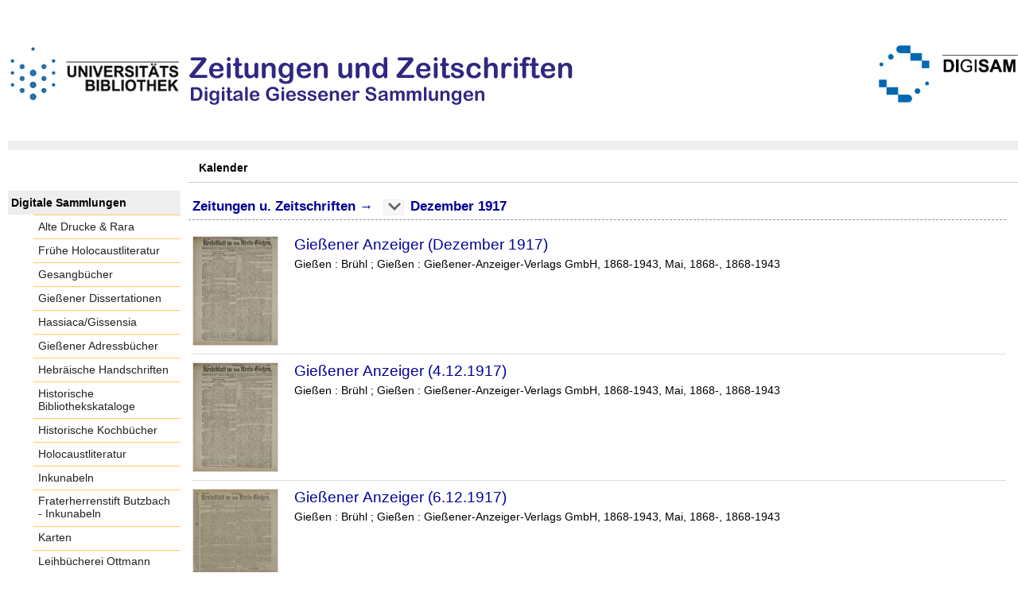

--- FILE ---
content_type: text/html;charset=utf-8
request_url: https://digisam.ub.uni-giessen.de/ubg-ihd-zuz/date/day/1389213?d=1917-12
body_size: 3750
content:
<!DOCTYPE html>
<html lang="de"><head><title>Zeitungen u. Zeitschriften / Kalender / Dezember 1917 [1-11]</title><meta http-equiv="Content-Type" content="xml; charset=UTF-8"><meta name="viewport" content="width = device-width, initial-scale = 1"><meta name="description" content="Zeitungen u. Zeitschriften"><meta lang="de" content=""><link rel="shortcut icon" href="/ubg-ihd-zuz/domainimage/favicon.ico" type="image/x-icon"><link rel="alternate" type="application/rss+xml" title="Zeitungen u. Zeitschriften" href="/ubg-ihd-zuz/rss"><link type="text/css" href="/css/ubg-balancer_front2.ubg-ihd-zuz_content.css?-6431970273357473610" rel="stylesheet"><script src="/thirdparty/jquery-3.6.0.min.js">&#160;</script><script defer src="/static/scripts/common.js">&#160;</script><script defer src="/static/scripts/main.js">&#160;</script></head><body style="height:100%" class="bd-guest   bd-tableLayout  bd-r-ubg-ihd bd-m-hebis-ubg bd-ubg-ihd-zuz bd-mandant bd-retroNewspaper bd-date bd-portal bd-nav bd-portal-day bd-nav-day bd-date-day bd-date-day-1389213 bd-list-rows bd-newspaper"><span style="display:none" id="meta"><var id="tree">&#160;<var id="map-tiles" value="https://{a-b}.tile.openstreetmap.fr/hot/{z}/{x}/{y}.png" class=" places"> </var><var id="map-zoomAdjust" value="0" class=" places"> </var><var id="timeout" value="3600" class=" sessionsys"> </var><var id="name" value="ubg-ihd-zuz" class=" domain"> </var><var id="relativeRootDomain" value="ubg-ihd" class=" domain"> </var><var id="pathinfo" value="/ubg-ihd-zuz/date/day/1389213" class=" request"> </var><var id="fulldata" value="false" class=" domain"> </var><var id="search-linkDetailedsearchScope" value="domain" class=" templating"> </var><var id="class" value="date" class=" request"> </var><var id="classtype" value="portal" class=" request"> </var><var id="tab" value="day" class=" request"> </var><var id="id" value="1389213" class=" request"> </var><var id="leftColToggled" value="false" class=" session"> </var><var id="facetFilterToggled" value="false" class=" session"> </var><var id="topheight" value="80" class=" session"> </var><var id="bottomheight" value="20" class=" session"> </var><var id="bodywidth" value="1000" class=" session"> </var><var id="centercolwidth" value="0" class=" session"> </var><var id="middlerowheight" value="476" class=" session"> </var><var id="numberOfThumbs" value="20" class=" session"> </var><var id="clientwidth" value="1000" class=" session"> </var><var id="fullScreen" value="false" class=" session"> </var><var id="staticWidth" value="false" class=" session"> </var><var id="rightcolwidth" value="220" class=" session"> </var><var id="leftcolwidth" value="200" class=" session"> </var><var id="zoomwidth" value="600" class=" session"> </var><var id="mode" value="w" class=" session"> </var><var id="initialized" value="false" class=" session"> </var><var id="sizes" value="128,1200,2000,0,1000,304,1504,504,800" class=" webcache"> </var><var id="availableZoomLevels" value="304,504,800,1000,1504,2000" class=" webcache"> </var><var id="js-toggleMobileNavi" value="None" class=" templating"> </var><var id="fullscreen-fullzoomOnly" value="false" class=" templating"> </var><var id="css-mobileMin" value="992px" class=" templating"> </var><var id="tei-on" value="false" class=" templating"> </var><var id="search-alertIfEmpty" value="true" class=" templating"> </var><var id="search-quicksearchScope" value="domain" class=" templating"> </var><var id="search-toggleListMinStructs" value="3" class=" templating"> </var><var id="search-highlightingColor" value="00808066" class=" templating"> </var><var id="layout-wrapperMargins" value="body" class=" templating"> </var><var id="layout-useMiddleContentDIV" value="false" class=" templating"> </var><var id="layout-navPortAboveMiddleContentDIV" value="false" class=" templating"> </var><var id="navPort-align" value="top" class=" templating"> </var><var id="navPort-searchTheBookInit" value="closed" class=" templating"> </var><var id="navPath-pageviewStructureResize" value="js" class=" templating"> </var><var id="layout-useLayout" value="tableLayout" class=" templating"> </var><var id="listNavigation-keepToggleState" value="false" class=" templating"> </var><var id="fullscreen-mode" value="None" class=" templating"> </var><var id="groups" value="guest" class=" user"> </var></var><var id="client" value="browser">&#160;</var><var id="guest" value="true">&#160;</var><var class="layout" id="colleft" value="day,">&#160;</var><var class="layout" id="colright" value="">&#160;</var></span><table cellpadding="0" cellspacing="0" id="cont"><tr id="rowTop"><td class="tdTop" id="tdTop"><a class="screenreaders" href="#leftParts">zum Hauptmen&#252;</a><a class="screenreaders" href="#centerParts">zum Inhalt</a><header role="banner" class=""><div id="defaultTop" class="wiki wiki-top defaultTop wiki-defaultTop defaultTop "><p><br><br>
<table cellpadding="0" cellspacing="0" id="topContent">
  <tbody><tr>
    <td width="50px">
      <a href="http://www.uni-giessen.de/ub/de/"><img alt="Link zur Startseite der UB-Gie&#223;en" title="Link zur Startseite der UB-Gie&#223;en." src="/ubg-ihd-zuz/domainimage/UB2100.gif" width="215px"></a>
    </td>
    <td>
      <img alt="Banner" title="Banner" src="/ubg-ihd-zuz/domainimage/zeitungen.png" align="left"></td>
    <td>
      <a href="/ubg-ihd/"><img alt="Banner" height="72px" title="Link zur Startseite der Digitalen Sammlungen" src="/ubg-ihd-zuz/domainimage/DIGISAM_01-01.png" align="right"></a>
    </td>
  </tr>
</tbody></table></p></div><nav class="navPort   "><ul id="navPort" class="nav-inline navPort-nav navPort-date-day"><li class="viewCtrl_sel  tab-day firstCtrl singleCtrl lastCtrl tab-nav-day" id="tab-date-day"><span>Kalender</span></li><span style="font-size:0px">&#160;</span></ul></nav></header></td></tr><tr class="rowMiddle" id="rowMiddle"><td><table height="100%" cellpadding="0" cellspacing="0" id="middleContent"><tr><td id="colleft" class="colleft" style="height:100%"><a class="screenreaders" name="leftParts">&#160;</a><div id="leftContent"><nav role="navigation"><section><div class="menusection domainBox"><h4 class="menuheader" id="menuheaderDomainbox"><div>Digitale Sammlungen</div></h4><div class="menubox menubox menuboxDomainbox menuboxDomainbox-flat "><ul class="vl-nav nav"><li><a class="ubg-ihd-child ubg-ihd-adr " href="/ubg-ihd-adr">Alte Drucke &amp; Rara</a></li><li><a class="ubg-ihd-child ubg-ihd-fhl " href="/ubg-ihd-fhl">Fr&#252;he Holocaustliteratur</a></li><li><a class="ubg-ihd-child ubg-ihd-gb " href="/ubg-ihd-gb">Gesangb&#252;cher</a></li><li><a class="ubg-ihd-child ubg-ihd-gidiss " href="/ubg-ihd-gidiss">Gie&#223;ener Dissertationen</a></li><li><a class="ubg-ihd-child ubg-ihd-szgh " href="/ubg-ihd-szgh">Hassiaca/Gissensia</a></li><li><a class="ubg-ihd-szgh-child ubg-ihd-szgh-adr " href="/ubg-ihd-szgh-adr">Gie&#223;ener Adressb&#252;cher</a></li><li><a class="ubg-ihd-child ubg-ihd-hheb " href="/ubg-ihd-hheb">Hebr&#228;ische Handschriften</a></li><li><a class="ubg-ihd-child ubg-ihd-hb " href="/ubg-ihd-hb">Historische Bibliothekskataloge</a></li><li><a class="ubg-ihd-child ubg-ihd-hk " href="/ubg-ihd-hk">Historische Kochb&#252;cher</a></li><li><a class="ubg-ihd-child ubg-ihd-hl " href="/ubg-ihd-hl">Holocaustliteratur</a></li><li><a class="ubg-ihd-child ubg-ihd-i " href="/ubg-ihd-i">Inkunabeln</a></li><li><a class="ubg-ihd-i-child ubg-ihd-fbi " href="/ubg-ihd-fbi">Fraterherrenstift Butzbach - Inkunabeln</a></li><li><a class="ubg-ihd-child ubg-ihd-k " href="/ubg-ihd-k">Karten</a></li><li><a class="ubg-ihd-child ubg-ihd-ott " href="/ubg-ihd-ott">Leihb&#252;cherei Ottmann</a></li><li><a class="ubg-ihd-child ubg-ihd-hm " href="/ubg-ihd-hm">Mittelalterliche Handschriften</a></li><li><a class="ubg-ihd-hm-child ubg-ihd-fb " href="/ubg-ihd-fb">Fraterherrenstift Butzbach</a></li><li><a class="ubg-ihd-child ubg-ihd-nl " href="/ubg-ihd-nl">Nachl&#228;sse</a></li><li><a class="ubg-ihd-nl-child ubg-ihd-nl-liebig " href="/ubg-ihd-nl-liebig">Briefe von und an Justus Liebig</a></li><li><a class="ubg-ihd-nl-child ubg-ihd-nl-baer-k " href="/ubg-ihd-nl-baer-k">Nachlass Baer, Karl Ernst</a></li><li><a class="ubg-ihd-nl-child ubg-ihd-nl-diefen " href="/ubg-ihd-nl-diefen">Nachlass Diefenbach, Lorenz </a></li><li><a class="ubg-ihd-nl-child ubg-ihd-nl-hepding-h " href="/ubg-ihd-nl-hepding-h">Nachlass Hepding, Hugo</a></li><li><a class="ubg-ihd-nl-child ubg-ihd-nl-herzog-r " href="/ubg-ihd-nl-herzog-r">Nachlass Herzog, Rudolf</a></li><li><a class="ubg-ihd-nl-child ubg-ihd-nl-pasch-m " href="/ubg-ihd-nl-pasch-m">Nachlass Pasch, Moritz</a></li><li><a class="ubg-ihd-child ubg-ihd-hn " href="/ubg-ihd-hn">Neuzeitliche Handschriften</a></li><li><a class="ubg-ihd-child ubg-ihd-ho " href="/ubg-ihd-ho">Orientalische Handschriften</a></li><li><a class="ubg-ihd-child ugb-ihd-pi " href="/ugb-ihd-pi">Postinkunabeln</a></li><li><a class="ubg-ihd-child ubg-ihd-rethorn " href="/ubg-ihd-rethorn">Sammlung Code civil</a></li><li><a class="ubg-ihd-child ubg-ihd-sob " href="/ubg-ihd-sob">Sammlung Otto Behaghel</a></li><li><a class="ubg-ihd-child ubg-ihd-thaer " href="/ubg-ihd-thaer">Sammlung Thaer</a></li><li><a class="ubg-ihd-child ubg-ihd-s " href="/ubg-ihd-s">Schulprogramme</a></li><li><a class="ubg-ihd-child ubg-ihd-sbps " href="/ubg-ihd-sbps">Skizzenb&#252;cher Paul Stein</a></li><li><a class="ubg-ihd-child ubg-ihd-u " href="/ubg-ihd-u">Urkunden</a></li><li><a class="ubg-ihd-child ubg-ihd-zuz sel " href="/ubg-ihd-zuz">Zeitungen u. Zeitschriften</a></li><li><a class="ubg-ihd-zuz-child ubg-ihd-zuz-ga " href="/ubg-ihd-zuz-ga">Gie&#223;ener Anzeiger</a></li></ul></div></div></section></nav></div></td><td id="colmain" class="colmain" valign="top" style="height:100%"><main role="main"><img alt="" style="position:absolute;left:-9999px" id="cInfo" width="0" height="0"><a class="screenreaders" name="centerParts">&#160;</a><h1 class="mainheader dateNavPath titlesBar  " id="dateDayNavPath"><div class="headertext "><div id=""><a href="/ubg-ihd-zuz">Zeitungen u. Zeitschriften</a><span class="next"> &#8594; </span><span class="item"></span><div class="vls-open-Layer " id="open-yearList-layer"><div class="ar hidden">&#160;</div></div><span class="item">Dezember 1917</span> </div></div></h1><ul id="dateTitleList" class="vls-list md-list   "><li class="tableContainer"><table class="metadataTable" cellpadding="0" cellspacing="0"><tr><td class="thumb" style="border-top-width:0;"><a class="thumb" href="/ubg-ihd-zuz-ga/periodical/pageview/1391008"><img alt="Titelblatt" loading="lazy" class="transparency" src="/ubg-ihd-zuz-ga/download/webcache/128/1391008" style="width:108px; height:138px"></a></td><td style="border-top-width:0;"><div class="csslayout mdlist-info miniTitleinfo"><div class="title"><a class="title" href="/ubg-ihd-zuz-ga/periodical/pageview/1391008">Gie&#223;ener Anzeiger (Dezember 1917)</a></div><div class="origin">Gie&#223;en : Br&#252;hl ; Gie&#223;en : Gie&#223;ener-Anzeiger-Verlags GmbH, 1868-1943, Mai, 1868-, 1868-1943</div></div></td></tr></table></li><li class="tableContainer"><table class="metadataTable" cellpadding="0" cellspacing="0"><tr><td class="thumb" style=""><a class="thumb" href="/ubg-ihd-zuz-ga/periodical/pageview/1391008"><img alt="Titelblatt" loading="lazy" class="transparency" src="/ubg-ihd-zuz-ga/download/webcache/128/1391008" style="width:108px; height:138px"></a></td><td style=""><div class="csslayout mdlist-info miniTitleinfo"><div class="title"><a class="title" href="/ubg-ihd-zuz-ga/periodical/pageview/1391008">Gie&#223;ener Anzeiger (4.12.1917)</a></div><div class="origin">Gie&#223;en : Br&#252;hl ; Gie&#223;en : Gie&#223;ener-Anzeiger-Verlags GmbH, 1868-1943, Mai, 1868-, 1868-1943</div></div></td></tr></table></li><li class="tableContainer"><table class="metadataTable" cellpadding="0" cellspacing="0"><tr><td class="thumb" style=""><a class="thumb" href="/ubg-ihd-zuz-ga/periodical/pageview/1391010"><img alt="Titelblatt" loading="lazy" class="transparency" src="/ubg-ihd-zuz-ga/download/webcache/128/1391010" style="width:108px; height:138px"></a></td><td style=""><div class="csslayout mdlist-info miniTitleinfo"><div class="title"><a class="title" href="/ubg-ihd-zuz-ga/periodical/pageview/1391010">Gie&#223;ener Anzeiger (6.12.1917)</a></div><div class="origin">Gie&#223;en : Br&#252;hl ; Gie&#223;en : Gie&#223;ener-Anzeiger-Verlags GmbH, 1868-1943, Mai, 1868-, 1868-1943</div></div></td></tr></table></li><li class="tableContainer"><table class="metadataTable" cellpadding="0" cellspacing="0"><tr><td class="thumb" style=""><a class="thumb" href="/ubg-ihd-zuz-ga/periodical/pageview/1391011"><img alt="Titelblatt" loading="lazy" class="transparency" src="/ubg-ihd-zuz-ga/download/webcache/128/1391011" style="width:108px; height:138px"></a></td><td style=""><div class="csslayout mdlist-info miniTitleinfo"><div class="title"><a class="title" href="/ubg-ihd-zuz-ga/periodical/pageview/1391011">Gie&#223;ener Anzeiger (7.12.1917)</a></div><div class="origin">Gie&#223;en : Br&#252;hl ; Gie&#223;en : Gie&#223;ener-Anzeiger-Verlags GmbH, 1868-1943, Mai, 1868-, 1868-1943</div></div></td></tr></table></li><li class="tableContainer"><table class="metadataTable" cellpadding="0" cellspacing="0"><tr><td class="thumb" style=""><a class="thumb" href="/ubg-ihd-zuz-ga/periodical/pageview/1391013"><img alt="Titelblatt" loading="lazy" class="transparency" src="/ubg-ihd-zuz-ga/download/webcache/128/1391013" style="width:108px; height:138px"></a></td><td style=""><div class="csslayout mdlist-info miniTitleinfo"><div class="title"><a class="title" href="/ubg-ihd-zuz-ga/periodical/pageview/1391013">Gie&#223;ener Anzeiger (10.12.1917)</a></div><div class="origin">Gie&#223;en : Br&#252;hl ; Gie&#223;en : Gie&#223;ener-Anzeiger-Verlags GmbH, 1868-1943, Mai, 1868-, 1868-1943</div></div></td></tr></table></li><li class="tableContainer"><table class="metadataTable" cellpadding="0" cellspacing="0"><tr><td class="thumb" style=""><a class="thumb" href="/ubg-ihd-zuz-ga/periodical/pageview/1391015"><img alt="Titelblatt" loading="lazy" class="transparency" src="/ubg-ihd-zuz-ga/download/webcache/128/1391015" style="width:108px; height:138px"></a></td><td style=""><div class="csslayout mdlist-info miniTitleinfo"><div class="title"><a class="title" href="/ubg-ihd-zuz-ga/periodical/pageview/1391015">Gie&#223;ener Anzeiger (11.12.1917)</a></div><div class="origin">Gie&#223;en : Br&#252;hl ; Gie&#223;en : Gie&#223;ener-Anzeiger-Verlags GmbH, 1868-1943, Mai, 1868-, 1868-1943</div></div></td></tr></table></li><li class="tableContainer"><table class="metadataTable" cellpadding="0" cellspacing="0"><tr><td class="thumb" style=""><a class="thumb" href="/ubg-ihd-zuz-ga/periodical/pageview/1391017"><img alt="Titelblatt" loading="lazy" class="transparency" src="/ubg-ihd-zuz-ga/download/webcache/128/1391017" style="width:108px; height:138px"></a></td><td style=""><div class="csslayout mdlist-info miniTitleinfo"><div class="title"><a class="title" href="/ubg-ihd-zuz-ga/periodical/pageview/1391017">Gie&#223;ener Anzeiger (12.12.1917)</a></div><div class="origin">Gie&#223;en : Br&#252;hl ; Gie&#223;en : Gie&#223;ener-Anzeiger-Verlags GmbH, 1868-1943, Mai, 1868-, 1868-1943</div></div></td></tr></table></li><li class="tableContainer"><table class="metadataTable" cellpadding="0" cellspacing="0"><tr><td class="thumb" style=""><a class="thumb" href="/ubg-ihd-zuz-ga/periodical/pageview/1391021"><img alt="Titelblatt" loading="lazy" class="transparency" src="/ubg-ihd-zuz-ga/download/webcache/128/1391021" style="width:108px; height:138px"></a></td><td style=""><div class="csslayout mdlist-info miniTitleinfo"><div class="title"><a class="title" href="/ubg-ihd-zuz-ga/periodical/pageview/1391021">Gie&#223;ener Anzeiger (18.12.1917)</a></div><div class="origin">Gie&#223;en : Br&#252;hl ; Gie&#223;en : Gie&#223;ener-Anzeiger-Verlags GmbH, 1868-1943, Mai, 1868-, 1868-1943</div></div></td></tr></table></li><li class="tableContainer"><table class="metadataTable" cellpadding="0" cellspacing="0"><tr><td class="thumb" style=""><a class="thumb" href="/ubg-ihd-zuz-ga/periodical/pageview/1391023"><img alt="Titelblatt" loading="lazy" class="transparency" src="/ubg-ihd-zuz-ga/download/webcache/128/1391023" style="width:108px; height:138px"></a></td><td style=""><div class="csslayout mdlist-info miniTitleinfo"><div class="title"><a class="title" href="/ubg-ihd-zuz-ga/periodical/pageview/1391023">Gie&#223;ener Anzeiger (21.12.1917)</a></div><div class="origin">Gie&#223;en : Br&#252;hl ; Gie&#223;en : Gie&#223;ener-Anzeiger-Verlags GmbH, 1868-1943, Mai, 1868-, 1868-1943</div></div></td></tr></table></li><li class="tableContainer"><table class="metadataTable" cellpadding="0" cellspacing="0"><tr><td class="thumb" style=""><a class="thumb" href="/ubg-ihd-zuz-ga/periodical/pageview/1391025"><img alt="Titelblatt" loading="lazy" class="transparency" src="/ubg-ihd-zuz-ga/download/webcache/128/1391025" style="width:108px; height:138px"></a></td><td style=""><div class="csslayout mdlist-info miniTitleinfo"><div class="title"><a class="title" href="/ubg-ihd-zuz-ga/periodical/pageview/1391025">Gie&#223;ener Anzeiger (28.12.1917)</a></div><div class="origin">Gie&#223;en : Br&#252;hl ; Gie&#223;en : Gie&#223;ener-Anzeiger-Verlags GmbH, 1868-1943, Mai, 1868-, 1868-1943</div></div></td></tr></table></li><li class="tableContainer"><table class="metadataTable" cellpadding="0" cellspacing="0"><tr><td class="thumb" style="border-bottom-width:1px;"><a class="thumb" href="/ubg-ihd-zuz-ga/periodical/pageview/1391029"><img alt="Titelblatt" loading="lazy" class="transparency" src="/ubg-ihd-zuz-ga/download/webcache/128/1391029" style="width:108px; height:138px"></a></td><td style="border-bottom-width:1px;"><div class="csslayout mdlist-info miniTitleinfo"><div class="title"><a class="title" href="/ubg-ihd-zuz-ga/periodical/pageview/1391029">Gie&#223;ener Anzeiger (29.12.1917)</a></div><div class="origin">Gie&#223;en : Br&#252;hl ; Gie&#223;en : Gie&#223;ener-Anzeiger-Verlags GmbH, 1868-1943, Mai, 1868-, 1868-1943</div></div></td></tr></table></li></ul><var id="publicationID" value="1389213" class="zoomfullScreen"> </var><var id="mdlistCols" value="false"> </var><var id="isFullzoom" value="false" class="zoomfullScreen"> </var><var id="employsPageview" value="true" class="pagetabs"> </var><var id="webcacheSizes" value="128,304,504,800,1000,1200,1504,2000"> </var><var id="navLastSearchUrl" value=""> </var></main></td></tr></table></td></tr><tr id="rowBottom"><td class="footer" id="footer"><footer role="contentinfo" class=""><div id="custom-footer" class="wiki wiki-bottom custom-footer wiki-custom-footer customFooter "><div class="align-right">
<p><a href="https://digisam.ub.uni-giessen.de/ubg-ihd/doc/page/imprint">Impressum</a> | &#169; 2026  Universit&#228;tsbibliothek Gie&#223;en</p>
</div></div><div class="footerContent" id="footerContent"><span class="f-links-vls"><a id="footerLinkVLS" target="_blank" href="http://www.semantics.de/produkte/visual_library/">Visual Library Server 2026</a></span></div></footer></td></tr></table></body></html>